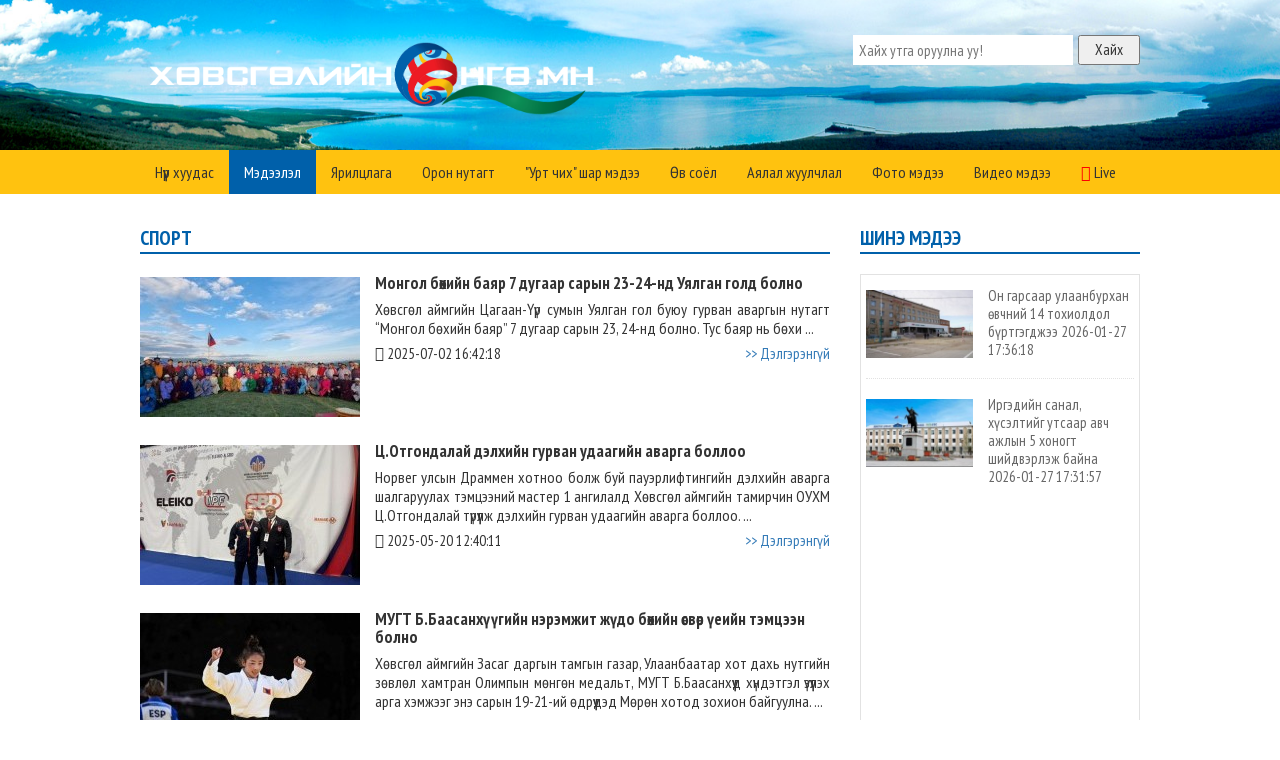

--- FILE ---
content_type: text/html; charset=UTF-8
request_url: http://khuvsguliinungu.mn/news/16
body_size: 18880
content:
<!DOCTYPE html PUBLIC "-//W3C//DTD XHTML 1.0 Transitional//EN" "http://www.w3.org/TR/xhtml1/DTD/xhtml1-transitional.dtd">
<html xmlns="http://www.w3.org/1999/xhtml">
<head>
<meta http-equiv="Content-Type" content="text/html; charset=utf-8" />
<meta name="viewport" content="width=device-width; initial-scale=1.0">

<title>Хөвсгөл аймгийн мэдээллийн өдөр тутмын мэдээллийн сайт </title>
<meta name="description" content="Хөвсгөл аймгийн мэдээллийн өдөр тутмын мэдээллийн сайт " />
<meta name="keywords" content="Хөвсгөл аймгийн мэдээллийн өдөр тутмын мэдээллийн сайт" />
<meta name="GENERATOR" content="khuvsguliinungu.mn" />

<link href="https://khuvsguliinungu.mn/images/favicon.png" rel="shortcut icon" type="image/x-icon" />
<link href="https://fonts.googleapis.com/css?family=PT+Sans+Narrow:400,700&amp;subset=cyrillic,cyrillic-ext,latin-ext" rel="stylesheet" />

<link rel="stylesheet" href="https://khuvsguliinungu.mn/css/home/font-awesome.css" type="text/css" />
<link rel="stylesheet" href="https://khuvsguliinungu.mn/css/home/temp.css" type="text/css" />

<link rel="stylesheet" href="https://khuvsguliinungu.mn/css/home/bootstrap.css"  type="text/css" />
<link rel="stylesheet" href="https://khuvsguliinungu.mn/css/home/owl.carousel.css"  type="text/css" />


<script type="text/javascript" src="https://khuvsguliinungu.mn/js/jquery-2.0.2.min.js"></script>
<script type="text/javascript" src="https://khuvsguliinungu.mn/js/bootstrap.min.js"></script>
<script type="text/javascript" src="https://khuvsguliinungu.mn/js/owl.carousel.js"></script>


<!-- SmartMenus jQuery plugin -->
<script type="text/javascript" src="https://khuvsguliinungu.mn/js/jquery.smartmenus.js"></script>
<!-- SmartMenus jQuery Bootstrap Addon -->
<script type="text/javascript" src="https://khuvsguliinungu.mn/js/jquery.smartmenus.bootstrap.js"></script>




</head>
<body>

<div class="top_header">
	<div class="container">
        <div class="container_content">
          
          <div class="logo"> 
              <a title="Хөвсгөл аймгийн өдөр тутмын мэдээллийн сайт" href="https://khuvsguliinungu.mn/">
                <img class="img-responsive" alt="Хөвсгөл аймгийн өдөр тутмын мэдээллийн сайт" src="https://khuvsguliinungu.mn/images/logo2.png" /> </a> 
          </div>
       
          <div class="search_box">
              <form class="searchform" action="https://khuvsguliinungu.mn/search" id="search_box" method="post">
                <input type="text"  placeholder="Хайх утга оруулна уу!" minlength="5" required class="search_text" value="" name="search_value" />
                <input type="submit" class="search_button" value="Хайх"  />
              </form>
          </div>
        
        
       </div> 
  </div>
</div>

<div class="main_menu">
  <div class="container">
    <div class="container_content">
      <!-- Navbar -->
      <div class="navbar navbar-default navbar-static-top" role="navigation">
        <div class="navbar-header">
          <button type="button" class="navbar-toggle" data-toggle="collapse" data-target=".navbar-collapse"> <span class="sr-only">Toggle navigation</span> <span class="icon-bar"></span> <span class="icon-bar"></span> <span class="icon-bar"></span> </button>
        </div>
        <div class="navbar-collapse collapse">
          <ul class="nav navbar-nav navbar-left">
            <li class=""> <a href="https://khuvsguliinungu.mn/"> Нүүр хуудас </a> </li>
                                    <li class="active"> <a href="#"> Мэдээлэл </a>
                            <ul class="dropdown-menu">
    <li>
        <a href="https://khuvsguliinungu.mn/news/9">Улс төр </a>
          </li>
    <li>
        <a href="https://khuvsguliinungu.mn/news/10">Нийгэм </a>
          </li>
    <li>
        <a href="https://khuvsguliinungu.mn/news/11">Хууль эрх зүй  </a>
          </li>
    <li>
        <a href="https://khuvsguliinungu.mn/news/12">Эрүүл мэнд </a>
          </li>
    <li>
        <a href="https://khuvsguliinungu.mn/news/13">Боловсрол </a>
          </li>
    <li>
        <a href="https://khuvsguliinungu.mn/news/14">Гэр бүл, хүүхэд  </a>
          </li>
    <li>
        <a href="https://khuvsguliinungu.mn/news/15">Соёл урлаг </a>
          </li>
    <li>
        <a href="https://khuvsguliinungu.mn/news/16">Спорт </a>
          </li>
    <li>
        <a href="https://khuvsguliinungu.mn/news/17">Хөвсгөлд үйлдвэрлэв   </a>
          </li>
    <li>
        <a href="https://khuvsguliinungu.mn/news/18">Байгаль- Орчин  </a>
          </li>
    <li>
        <a href="https://khuvsguliinungu.mn/news/19">Зарлал </a>
          </li>
  </ul>
	
            </li>
                                    <li class=""> <a href="https://khuvsguliinungu.mn/news/2"> Ярилцлага </a>
                            	
            </li>
                                    <li class=""> <a href="https://khuvsguliinungu.mn/news/3"> Орон нутагт </a>
                            	
            </li>
                                    <li class=""> <a href="https://khuvsguliinungu.mn/news/4"> "Урт чих"  шар мэдээ </a>
                            	
            </li>
                                    <li class=""> <a href="https://khuvsguliinungu.mn/news/5"> Өв соёл   </a>
                            	
            </li>
                                    <li class=""> <a href="https://khuvsguliinungu.mn/news/6"> Аялал жуулчлал  </a>
                            	
            </li>
                                    <li class=""> <a href="http://khuvsguliinungu.mn/photo"> Фото мэдээ </a>
                            	
            </li>
                                    <li class=""> <a href="http://khuvsguliinungu.mn/video"> Видео мэдээ </a>
                            	
            </li>
                        
            <li class="">  <a href="https://khuvsguliinungu.mn/fb_live"> <i class="fa fa-play-circle-o" style="color:#F00;"></i> Live</a> </li>
          </ul>
        </div>
      </div>
    </div>
  </div>
</div>

<div class="main_content">
  <div class="container">
   
      <div class="content_news">
        <div class="main_inner_left"> 
<div class="list_news">

<div class="list_news_header">   
      
	  Спорт   </div>


<ul>
    <li>
     
		        <img align="left" src="https://khuvsguliinungu.mn/upload/images/220x140/2025/07/02/011f8b6b9d213e18956bd53534f6c11c.jpeg" />
                
        <div class="news_title"> Монгол бөхийн баяр 7 дугаар сарын 23-24-нд Уялган голд болно </div>
        
        <div class="news_intro">Хөвсгөл аймгийн Цагаан-Үүр сумын Уялган гол буюу гурван аваргын нутагт “Монгол бөхийн баяр” 7 дугаар сарын 23, 24-нд болно.
Тус баяр нь бөхи ...</div>
        
        <div style=" float:left; margin-top:7px;"><i class="fa fa-clock-o"></i> 2025-07-02 16:42:18 </div>
        <a class="read_more" href="https://khuvsguliinungu.mn/news/16/single/3832"> >>  Дэлгэрэнгүй</a> 
   
      
    </li>
    <li>
     
		        <img align="left" src="https://khuvsguliinungu.mn/upload/images/220x140/2025/05/20/097d28de7aa89b991bf51ea7d53e3df8.jpg" />
                
        <div class="news_title"> Ц.Отгондалай дэлхийн гурван удаагийн  аварга боллоо </div>
        
        <div class="news_intro">Норвег улсын Драммен хотноо болж буй пауэрлифтингийн  дэлхийн аварга шалгаруулах тэмцээний мастер 1 ангилалд  Хөвсгөл аймгийн тамирчин  ОУХМ Ц.Отгондалай түрүүлж дэлхийн гурван удаагийн аварга боллоо. ...</div>
        
        <div style=" float:left; margin-top:7px;"><i class="fa fa-clock-o"></i> 2025-05-20 12:40:11 </div>
        <a class="read_more" href="https://khuvsguliinungu.mn/news/16/single/3825"> >>  Дэлгэрэнгүй</a> 
   
      
    </li>
    <li>
     
		        <img align="left" src="https://khuvsguliinungu.mn/upload/images/220x140/2024/09/16/7ebcb293b01616425acb552218048323.jpeg" />
                
        <div class="news_title"> МУГТ Б.Баасанхүүгийн нэрэмжит  жүдо бөхийн өсвөр үеийн тэмцээн болно  </div>
        
        <div class="news_intro">Хөвсгөл аймгийн Засаг даргын тамгын газар, Улаанбаатар хот дахь нутгийн зөвлөл хамтран Олимпын мөнгөн медальт, МУГТ Б.Баасанхүүд хүндэтгэл үзүүлэх арга хэмжээг энэ сарын 19-21-ий өдрүүдэд Мөрөн хотод зохион байгуулна. ...</div>
        
        <div style=" float:left; margin-top:7px;"><i class="fa fa-clock-o"></i> 2024-09-16 15:11:27 </div>
        <a class="read_more" href="https://khuvsguliinungu.mn/news/16/single/3778"> >>  Дэлгэрэнгүй</a> 
   
      
    </li>
    <li>
     
		        <img align="left" src="https://khuvsguliinungu.mn/upload/images/220x140/2024/05/26/fe2af396aff0f462a02c9546844716c2.jpg" />
                
        <div class="news_title"> Ц.Отгондалай дэлхийн хошой аварга боллоо </div>
        
        <div class="news_intro">АНУ-ын Техас мужийн Остин хотод болж буй пауэрлифтингийн дэлхийн аварга шалгаруулах тэмцээнд классик хэвтээ шахалтын -93 кг-д  Хөвсгөл аймгийн тамирчин Ц.Отгондалай түрүүлж дэлхийн хошой аварга боллоо. ...</div>
        
        <div style=" float:left; margin-top:7px;"><i class="fa fa-clock-o"></i> 2024-05-26 10:10:10 </div>
        <a class="read_more" href="https://khuvsguliinungu.mn/news/16/single/3763"> >>  Дэлгэрэнгүй</a> 
   
      
    </li>
    <li>
     
		        <img align="left" src="https://khuvsguliinungu.mn/upload/images/220x140/2024/03/13/ba7920490a7e0535614425a2203221a1.jpg" />
                
        <div class="news_title"> “Хөвсгөлийн цом”  спорт загасчлалын тэмцээн болно  </div>
        
        <div class="news_intro">Өвлийн мөсний спорт загасчлалын  “Хөвсгөлийн Цом”  олон улсын 15 дахь удаагийн  тэмцээн  өвлийн аялал жуулчлалыг хөгжүүлэх,  “Хөх Баавгай” хөтөлбөрийн  хүрээнд 3 сарын  15 -18-нд  Ханх сумын  Хороо голын адаг болон Ногоон  нуурт    хоёр үе шаттайгаар ...</div>
        
        <div style=" float:left; margin-top:7px;"><i class="fa fa-clock-o"></i> 2024-03-13 10:47:08 </div>
        <a class="read_more" href="https://khuvsguliinungu.mn/news/16/single/3735"> >>  Дэлгэрэнгүй</a> 
   
      
    </li>
    <li>
     
		        <img align="left" src="https://khuvsguliinungu.mn/upload/images/220x140/2024/01/29/2b41fe82b904d7f69ca9a3c08bc8eb76.jpg" />
                
        <div class="news_title"> 81 настай Б.Жалбаа Дэлхийн аварга боллоо  </div>
        
        <div class="news_intro">Итали улсын Тренто хотын Баселга ди пайн мөсөн гулгуурын талбайд болсон дэлхийн аварга шалгаруулах гүйлтийн тэшүүрийн мастеруудын тэмцээнд Хөвсгөл аймгийн Мөрөн сумын иргэн  ОУХМ 81 настай Б. Жалбаа оролцож  Монголын тэшүүрийн түүхэнд анх удаа дэлхий ...</div>
        
        <div style=" float:left; margin-top:7px;"><i class="fa fa-clock-o"></i> 2024-01-29 13:55:06 </div>
        <a class="read_more" href="https://khuvsguliinungu.mn/news/16/single/3721"> >>  Дэлгэрэнгүй</a> 
   
      
    </li>
    <li>
     
		        <img align="left" src="https://khuvsguliinungu.mn/upload/images/220x140/2023/09/04/46c308a3329ccb47ec1a91c04cff7b4f.jpg" />
                
        <div class="news_title">  Т.Отгонжаргал “Жүдогийн Олимпын аварга анхны эмэгтэй тамирчин болно гэсэн зорилготой” гэв  </div>
        
        <div class="news_intro"> Хөвсгөл аймгийн Цагааннуур сумын уугуул Мон-Алтиус ахлах сургуулийн 12-р ангийн сурагч, Мон-Алтиус Цагаанбаатар академийн тамирчин Т.Отгонжаргал  нутагтаа ирлээ.  ...</div>
        
        <div style=" float:left; margin-top:7px;"><i class="fa fa-clock-o"></i> 2023-09-04 14:30:42 </div>
        <a class="read_more" href="https://khuvsguliinungu.mn/news/16/single/3613"> >>  Дэлгэрэнгүй</a> 
   
      
    </li>
    <li>
     
		        <img align="left" src="https://khuvsguliinungu.mn/upload/images/220x140/2023/07/09/6cbfe0630f738c9462b3cfb229230eee.jpg" />
                
        <div class="news_title"> “Хөвсгөл марафон”-д 400 гаруй тамирчид оролцлоо </div>
        
        <div class="news_intro"> “Хөвсгөлд зочлох” жилийн хүрээнд аймаг орон нутагтаа гүйлтийн спортыг хөгжүүлэх, сонирхогч иргэдийн оролцоо цар хүрээг нэмэгдүүлэх, өсвөр үеийнхний бие бялдар, болон оюун санааны хүмүүжлийг дэмжих зорилгоор “Хөвсгөл марафон -2023” тэмцээнийг зохион  ...</div>
        
        <div style=" float:left; margin-top:7px;"><i class="fa fa-clock-o"></i> 2023-07-09 13:33:05 </div>
        <a class="read_more" href="https://khuvsguliinungu.mn/news/16/single/3607"> >>  Дэлгэрэнгүй</a> 
   
      
    </li>
    <li>
     
		        <img align="left" src="https://khuvsguliinungu.mn/upload/images/220x140/2022/05/24/eb9147461b014ffd75e4873bd3bb8464.jpg" />
                
        <div class="news_title"> Өдөрт 500 гаруй иргэн дасгал хөдөлгөөн тогтмол хийж байна	 </div>
        
        <div class="news_intro">Хөвсгөл аймагт “Илүүдэл жингүй-Эрүүл иргэнтэй Хөвсгөл” аян нээлтээ хийснээс хойш иргэд дасгал хөдөлгөөнийг идэвхтэй хийдэг болжээ.  ...</div>
        
        <div style=" float:left; margin-top:7px;"><i class="fa fa-clock-o"></i> 2022-05-24 13:07:43 </div>
        <a class="read_more" href="https://khuvsguliinungu.mn/news/16/single/3319"> >>  Дэлгэрэнгүй</a> 
   
      
    </li>
    <li>
     
		        <img align="left" src="https://khuvsguliinungu.mn/upload/images/220x140/2022/03/17/8b5aba888b13d6c53fc184f64fd20eb3.jpeg" />
                
        <div class="news_title"> Таван төрөлт тэмцээнд ОБГ-ын баг тамирчид тэргүүллээ </div>
        
        <div class="news_intro">Монгол цэргийн өдөр, Зэвсэгт хүчний 101 жилийн ойн баярыг угтан Үндэсний аюулгүй байдлыг хангах тусгайлсан чиг үүрэг бүхий байгууллагуудын дундах сагсан болон гар бөмбөг, хэвтээ шахалт, үндэсний бөхийн барилдаан, үндэсний шагайн харваа гэсэн 5 төрөлт ...</div>
        
        <div style=" float:left; margin-top:7px;"><i class="fa fa-clock-o"></i> 2022-03-17 11:19:54 </div>
        <a class="read_more" href="https://khuvsguliinungu.mn/news/16/single/3261"> >>  Дэлгэрэнгүй</a> 
   
      
    </li>
</ul>
</div>
	
<div class="pagination"> <div>&nbsp;<strong>1</strong>&nbsp;<a href="https://khuvsguliinungu.mn/news/16/10">2</a>&nbsp;<a href="https://khuvsguliinungu.mn/news/16/20">3</a>&nbsp;<a href="https://khuvsguliinungu.mn/news/16/30">4</a>&nbsp;<a href="https://khuvsguliinungu.mn/news/16/40">5</a>&nbsp;<a href="https://khuvsguliinungu.mn/news/16/50">6</a>&nbsp;<a href="https://khuvsguliinungu.mn/news/16/10">&gt;</a>&nbsp;&nbsp;<a href="https://khuvsguliinungu.mn/news/16/60">Last &rsaquo;</a></div> </div>
 </div>
        <div class="main_inner_right"> <div class="today_news">
  <div class="section_header"> Шинэ мэдээ </div>
  <ul class="today_news_content">
         <li> 
    		 <a href="https://khuvsguliinungu.mn/news/1/single/3866"> 
			 
               <img align="left" src="https://khuvsguliinungu.mn/upload/images/220x140/2026/01/27/3cfb07e67be88b34768757d82cccde05.jpeg" />
			  Он гарсаар улаанбурхан өвчний 14 тохиолдол бүртгэгджээ 2026-01-27 17:36:18 
 
            </a>    
    </li>
         <li> 
    		 <a href="https://khuvsguliinungu.mn/news/1/single/3865"> 
			 
               <img align="left" src="https://khuvsguliinungu.mn/upload/images/220x140/2026/01/27/fcbb1f471f724c9db3cb4e079d1c46e6.jpg" />
			  Иргэдийн санал, хүсэлтийг утсаар авч ажлын 5 хоногт шийдвэрлэж байна 2026-01-27 17:31:57 
 
            </a>    
    </li>
      </ul>
</div>
  </div>
      </div>
      
  </div>
</div>
<div class="footer">
  
   
  <div class="footer_social">
    <ul>
      <li> <a target="_blank" href="Хөвсгөлийн өнгө "><i class="fa fa-facebook"></i></a> </li>
      <li> <a target="_blank" href="Хөвсгөлийн өнгө "><i class="fa fa-twitter"></i></a> </li>
      <li> <a target="_blank" href="Хөвсгөлийн өнгө "><i class="fa fa-youtube"></i></a> </li>
    </ul>
  </div> 
  
    <div class="footer_contact">  <strong>Утас:</strong> 9811-8091,  <strong>Имэйл хаяг:</strong> ganaabadarch3@gmail.com  </div>

  
   
 
  <div class="copyright_text"> 2026 © Зохиогчийн эрх хуулиар хамгаалагдсан. Мэдээлэл хуулбарлах хориотой.</div>
</div>



</body>
</html>

--- FILE ---
content_type: text/css
request_url: https://khuvsguliinungu.mn/css/home/temp.css
body_size: 11917
content:
@charset "utf-8";
/* CSS Document */
*, *:after, *:before {
	-webkit-box-sizing: border-box;
	-moz-box-sizing: border-box;
	box-sizing: border-box;
	padding: 0;
	margin: 0;
}


body {
	padding:0;
	margin:0;
	margin:auto;
	font-family:'PT Sans Narrow', sans-serif;
	font-size:15px;
	line-height:18px;
	color:#333;
}
a {
	color:#000;
	text-decoration:none;
}
a:hover {
	color:#333;
}
.clear {
	clear: both;
}
.container_content {
	float:left;
	width:100%;
}
.top_header {
	float:left;
	width:100%;
	height:150px;
	background:url(../../images/1.jpg) no-repeat center center;
	background-size:cover;
}
.logo {
	float:left;
}
.logo img {
	margin-top:35px;
	max-height:90px;
}

.search_box{
	float:right;
	margin-top:35px;
}

.search_text{
	
	float:left;
	height:30px;
	width:220px;
	margin-right:5px;
	border:1px solid #FFF;
	padding-left:5px;
	padding-right:5px;
	}

.search_button{
	float:left;
	height:30px;
	padding-left:15px;
	padding-right:15px
}

@media (max-width: 767px) {
   .top_header {
	 height:90px;  
	}
	.logo img {
	   margin-top:5px;
    }
	.search_box{
	   display:none;
	 }
}

@media (max-width: 420px) {
   .top_header {
	 height:80px;  
	}
}


.main_menu {
	float:left;
	width:100%;
	background-color:#ffc20f;
	margin-bottom:20px;
}
.banner_content {
	float:left;
	width:100%;
	margin-bottom:20px;
}
.banner1 {
	float:left;
	width:100%;
	text-align:center;
	border:1px solid #F3F3F3;
}
.banner1 img {
	max-width:100%;
	max-height:140px;
}
.main_content {
	float:left;
	width:100%;
	margin-bottom:20px;
}
.main_content1 {
	float:left;
	width:100%;
}
.main_left {
	float:left;
	width:68%;
}
.main_right {
	float:right;
	width:30%;
}



@media (max-width: 767px) {
	.main_left {
	float:left;
	width:100%;
}
.main_right {
	float:right;
	width:100%;
}

	
}



.section_header {
	float:left;
	width:100%;
	padding:0px;
	margin:0px;
	font-size:20px;
	text-transform:uppercase;
	font-weight:700;
	margin-bottom:20px;
	padding-bottom:5px;
	color:#0060aa;
	border-bottom:2px solid #0060aa;
}

.red{
   color:#ed1b24;
   border-bottom:2px solid #ed1b24;
}


.yellow{
	   color:#ffc20f;
       border-bottom:2px solid #ffc20f;
	
	}


.ontsloh2 {
	float:left;
	width:100%;
}
.ontsloh2 ul {
	float:left;
	width:100%;
	list-style:none;
}
.ontsloh2 ul li {
	float:left;
	width:100%;
	margin-bottom:4px;
}
.ontsloh2 ul li:last-child {
	margin-bottom:0px;
}
.ontsloh2 ul li a {
	float:left;
	width:100%;
}
.onts2_img {
	float:left;
	width:100%;
}
.onts2_img img {
	margin-top:3px;
	max-width:33%;
	margin-right:12px;
	border:1px solid #CCC;
	padding:1px;
}
.onts2_img span {
	color:#333;
}
.ontsloh2 ul li a:hover span {
	text-decoration:underline;
}



@media (max-width: 767px) {
	.ontsloh2 {
		padding-left:10px;
		padding-right:10px;
		margin-bottom:15px;
	  }
	.ontsloh2 ul li {
		width:50%;
	}	
}

@media (max-width: 420px) {
	.ontsloh2 ul li {
		width:100%;
	}
	
}

/*******************************************/

.last_news {
	float:left;
	width:100%;
}
.last_news ul {
	float:left;
	width:100%;
	list-style:none;
}
.last_news ul li {
	float:left;
	width:20%;
	padding:7px;
}
.last_news ul li a {
	float:left;
	width:100%;
}
.last_news ul li a img {
	float:left;
	width:100%;
	margin-bottom:5px;
}


@media (max-width: 767px) {
	.last_news {
		padding-left:10px;
		padding-right:10px;
	  }
	.last_news ul li {
		width:33.33%;	
		margin-bottom:5px;
	}	
}

@media (max-width: 420px) {
	.last_news ul li {
		width:100%;
		padding:0px;
	  margin-bottom:15px;
	}
	
}

/**************************************************/


.section_item_left {
	float:left;
	width:33.333%;
	padding-right:20px;

}

.section_info {
	float:left;
	width:100%;
	list-style:none;
}
.section_info li {
	float:left;
	width:100%;
	margin-bottom:15px;
}
.section_info li a {
	float:left;
	color:#666;
}
.section_img {
	float:left;
	width:40%;
	margin-top:3px;
	margin-right:15px;
}


@media (max-width: 767px) {
   .section_item_left { 
	   width:50%; 
	   padding-left:10px;
	   padding-right:10px;
	 }	 
}

@media (max-width: 420px) {

  .section_item_left { 
	   width:100%; 

	 }
	
}


/**************************/

.hansh_news{
	float:left;
	width:23%;
	margin-right:3%;
}

.hansh_news table tr{

	border-top:1px solid #CCC;
	border-left:1px solid #CCC;
}

.hansh_news table tr td{
	padding:5px;
	border-bottom:1px solid #CCC;
	border-right:1px solid #CCC;
}

.front_video_news{
	float:left;
	width:48%;
}
.video-player{
	float:left;
	width:100%;
	margin-bottom:5px;
}

.video_list{
	float:left;
	width:100%;
	list-style:none;
	border:1px solid #CCC;
	padding-top:5px;
	padding-bottom:5px;
}

.video_list li{
	float:left;
	width:25%;
	padding-right:5px;
	padding-left:5px;
}

.video_list li a{
	float:left;
	width:100%;
}

.video_list li a img{
	float:left;
	width:100%;
	cursor:pointer;
}
.video_list li a:hover img{
	float:left;
	width:100%;
	opacity:0.85;
	filter:alpha(opacity=85);
}


.f_photo_news{
	float:right;
	width:23%;
 }

.f_photo_list{
	float:left;
	width:100%;
	list-style:none;
}

.f_photo_list li{
	float:left;
	width:100%;
	margin-bottom:5px;
	border:1px s m
}

.f_photo_list li a{
	float:left;
	width:100%;
}

.f_photoimg{
	float:left;
	width:100%;
	position:relative;
}
.f_photo_list li a img{
	width:100%;
}

.f_photoimg span{
	width:100%;
	position:absolute;
	left:0px;
	bottom:0px;
	background-color: rgba(0,0,0,.5);
	color:#fff;
	text-align:center;
	padding:5px;
}


@media (max-width: 767px) {
   .hansh_news{
	   display:none;
	}
	
	.front_video_news{
	   width:56%;
	   padding-left:10px;
	}
	.f_photo_news{
		width:41%;
		padding-right:10px;
	}
	
}

@media (max-width: 520px) {
	.front_video_news{
	   width:100%;
	   padding-left:10px;
	   padding-right:10px;
	   margin-bottom:20px;
	}
	
	.f_photo_news{
		width:100%;
		padding-left:10px;
	   padding-right:10px;
	}
	.f_photo_list li{
	    width:50%;
		padding:5px;
	}
	
	.f_photoimg{
		position:static;
				float:left;
			width:100%;
		}
	.f_photoimg span{
			float:left;
			width:100%;
			position:static;
			background:none;
			color:#333;
}
	
	
}

/**************************************************/

.content_news {
	float:left;
	width:100%;
	padding-top:15px;
	padding-bottom:15px;

}
.main_inner_left {
	float:left;
	width:69%;	
}
.main_inner_right {
	float:right;
	width:28%;
}


@media (max-width: 767px) {
	
.content_news {
	padding-top:0px;
	padding-bottom:0px;
}
	
.main_inner_left {
	float:left;
	width:100%;	
	padding-left:10px;
	padding-right:10px;
}
.main_inner_right {
	display:none;
}	
	
}



/*********** list news ******/

.list_news {
	float:left;
	width:100%;
	
}
.list_news_header {
	float:left;
	width:100%;
	padding:0px;
	margin:0px;
	font-size:20px;
	text-transform:uppercase;
	font-weight:700;
	margin-bottom:20px;
	padding-bottom:5px;
	color:#0060aa;
	border-bottom:2px solid #0060aa;
}
.list_news ul {
	float:left;
	width:100%;
	list-style:none;
}
.list_news ul li {
	float:left;
	width:100%;
	margin-bottom:25px;
}
.list_news ul li img {
	margin-right:15px;
	margin-top:3px;
}
.news_title {
	font-size:17px;
	font-weight:700;
	margin-bottom:8px;
}
.news_intro {
	width:100%;
	text-align:justify;
		line-height:19px;
	font-size:16px;
}
.read_more {
	float:right;
	margin-top:7px;
}


@media (max-width: 420px) {
	
.list_news ul li img {
	max-width:50%;
	margin-right:15px;
	margin-top:3px;
}	
}


.list_video{
	float:left;
	width:100%;
}

.video_content{
	float:left;
	width:100%;
	list-style:none;
}

.video_content li{
	float:left;
	width:33.333%;
	padding:10px;
	padding-bottom:5px;
	padding-top:0px;
}

.video_content li.fb_live{
	float:left;
	width:50%;
	padding:10px;
	padding-bottom:5px;
	padding-top:0px;
}


.video_content li a{
	float:left;
	width:100%;
}

.video_content li a img{
	float:left;
	width:100%;
	padding:1px;
	border:1px solid #CCC;
}

.video_content li a h4{
	float:left;
	width:100%;
	font-size:16px;
	height:36px;
	overflow:hidden;
}


/************** single news *********/


.single_item {
	float:left;
	width:100%;
	padding-bottom:10px;
	margin-bottom:10px;
}
.single_item_header {
	float:left;
	width:100%;
	padding:0px;
	margin:0px;
	font-size:18px;
	line-height:20px;
	text-transform:uppercase;
	margin-bottom:15px;
	padding-bottom:5px;
	color:#000;
	border-bottom:1px solid #666;
}
.single_time_share {
	float:left;
	width:100%;
	margin-bottom:15px;
}
.single_item_date {
	float:left;
}
.singleitem_body {
	float:left;
	width:100%;
	line-height:19px;
	font-size:16px;
	margin-bottom:25px;
}
.single_header_img {
	float:left;
	max-width:100%;
	border:1px solid #CCC;
	padding:1px;
	margin-right:15px;
	margin-bottom:14px;
}
div.item div.singleitem_body p {
	padding-bottom:5px;
}
.facebook_like {
	border:1px dotted #CCC;
	width:95%;
	margin-left:10px;
	margin-top:10px;
	height:45px;
	float:left;
	padding:5px;
	text-align:left;
	color:#666;
}
div.fb-like {
	height:25px;
}
div#fb-root {
	border:0px solid #F00;
	height:8px;
}
/********* sosial share  *********/


.news_social {
	float:right;
}
.news_social a {
	float:right;
	color:#FFF;
	font-size:13px;
	text-transform:uppercase;
	text-decoration:none;
	border-radius:1px;
	padding:5px;
	padding-left:7px;
	padding-right:7px;
	margin-right:12px;
}
.news_social a i {
	margin-right:5px;
	color:#FFF;
}
a.facebook_share {
	background-color:#3b5998;
}
a.twitter_share {
	background-color:#29aae3;
}
a.linked_share {
	background-color:#0976B4;
	margin-right:0px;
}
.news_social a:hover, .news_footer_social a:hover {
	opacity:0.85;
	filter:alpha(opacity=85);
	color:#FFF;
}
/********* comment *********/

.comment {
	float:left;
	width:100%;
	text-align:left;
}
.comment h4 {
	float:left;
	width:100%;
	font-weight:700;
	text-transform:uppercase;
	margin-bottom:15px;
}
.comment_name {
	float:left;
	width:100%;
	height:30px;
	margin-bottom:20px;
	padding-left:5px;
}
.comment_text {
	float:left;
	width:100%;
	height:100px;
	margin-bottom:15px;
	padding:5px;
}
.comment_button {
	float:right;
	padding:5px;
	padding-left:9px;
	padding-right:9px;
}
ul.comment {
	float:left;
	width:100%;
	list-style:none;
}
ul.comment li {
	float:left;
	width:100%;
	border-bottom:1px solid #CCC;
	padding-bottom:10px;
	margin-bottom:10px;
}
/**************************/

.today_news {
	float:left;
	width:100%;
	margin-bottom:20px;
}

.today_news_content {
	float:left;
	width:100%;
	height:450px;
	overflow:auto;
	list-style:none;
	border:1px solid #E2E2E2;
	padding:5px;
	padding-top:12px;
}
.today_news_content li {
	float:left;
	width:100%;
	padding-bottom:15px;
	margin-bottom:17px;
	border-bottom:1px dotted #E2E2E2;
}


.today_news_content li:last-child{

	padding-bottom:0px;
	border-bottom:0px;
}



.today_news_content li a {
	float:left;
	width:100%;
	color:#666;
}
.today_news_content li a img {
	max-width:40%;
	margin-right:15px;
	margin-top:3px;
	margin-bottom:5px;
}

.banner2{
	float:right;
	width:100%;
}
.banner2 a{
	float:right;
	width:100%;
}

.banner2 a{
	float:right;
	width:100%;
	}
	
.banner2 a img{
	float:left;
	width:100%;
	border:1px solid #333;
}
	
	

/***************************************/
.pagination {
	float:left;
	width:100%;
	text-align:center;
}
.pagination a {
	padding:6px;
	padding-left:12px;
	padding-right:12px;
	background-color:#ffc20f;
	color:#FFF;
}
.pagination strong {
	padding:6px;
	padding-left:12px;
	padding-right:12px;
	color:#333;
	background-color:#0060aa;
	color:#FFF;
}
/**************************************************/


.footer {
	float:left;
	width:100%;
	padding-top:35px;
	padding-bottom:35px;
	background:#0060aa;
	color:#FFF;
	text-align:center;
	border-top:3px solid #ffc20f;
}

.footer_social {
	float:left;
	width:100%;
	text-align:center;
	margin-bottom:10px;
}
.footer_social ul {
	list-style:none;
}
.footer_social ul li {
	display:inline;
}
.footer_social ul li a {
	margin-left:7px;
	margin-right:7px;
}
.footer_social ul li a i {
	color:#FFF;
	font-size:27px;
}
.footer_social ul li a:hover i {
	color:#ffc20f;
}

.footer_contact {
	float:left;
	width:100%;
	margin-bottom:10px;
}